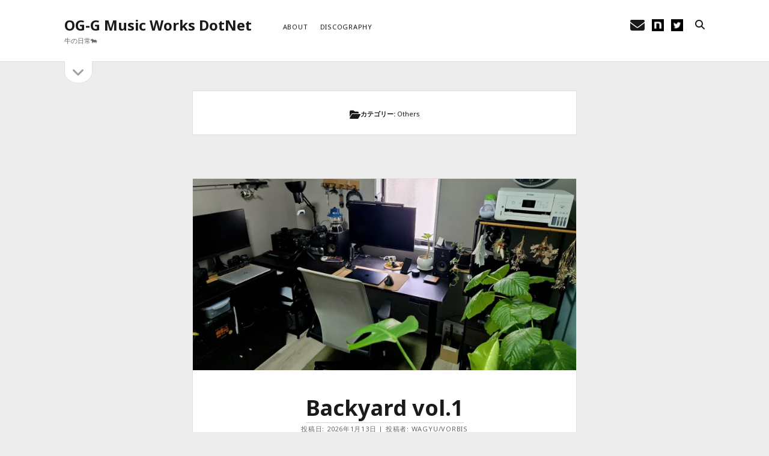

--- FILE ---
content_type: text/html; charset=UTF-8
request_url: https://ogg-music-works.net/category/others/
body_size: 69029
content:
<!DOCTYPE html><html dir="ltr" lang="ja" prefix="og: https://ogp.me/ns#"><head><link media="all" href="https://ogg-music-works.net/wp/wp-content/cache/autoptimize/css/autoptimize_a084b42c53b94b9a5c9de95dc14bbb32.css" rel="stylesheet"><title>Others | OG-G Music Works DotNet</title><meta name="robots" content="noindex, max-image-preview:large" /><link rel="canonical" href="https://ogg-music-works.net/category/others/" /><link rel="next" href="https://ogg-music-works.net/category/others/page/2/" /><meta name="generator" content="All in One SEO (AIOSEO) 4.9.3" /><meta charset="UTF-8" /><meta name="viewport" content="width=device-width, initial-scale=1" /><meta name="template" content="Founder 1.56" /><link rel='dns-prefetch' href='//stats.wp.com' /><link rel='dns-prefetch' href='//fonts.googleapis.com' /><link rel='preconnect' href='//i0.wp.com' /><link rel='preconnect' href='//c0.wp.com' /><link rel="alternate" type="application/rss+xml" title="OG-G Music Works DotNet &raquo; フィード" href="https://ogg-music-works.net/feed/" /><link rel="alternate" type="application/rss+xml" title="OG-G Music Works DotNet &raquo; コメントフィード" href="https://ogg-music-works.net/comments/feed/" /><link rel="alternate" type="application/rss+xml" title="OG-G Music Works DotNet &raquo; Others カテゴリーのフィード" href="https://ogg-music-works.net/category/others/feed/" /><link rel='stylesheet' id='ct-founder-google-fonts-css' href='//fonts.googleapis.com/css?family=Noto+Sans%3A400%2C700%2C400i&#038;display=swap&#038;subset=latin%2Clatin-ext&#038;ver=6.9' type='text/css' media='all' /> <script type="text/javascript" src="https://ogg-music-works.net/wp/wp-includes/js/jquery/jquery.min.js?ver=3.7.1" id="jquery-core-js"></script> <link rel="https://api.w.org/" href="https://ogg-music-works.net/wp-json/" /><link rel="alternate" title="JSON" type="application/json" href="https://ogg-music-works.net/wp-json/wp/v2/categories/1" /><link rel="EditURI" type="application/rsd+xml" title="RSD" href="https://ogg-music-works.net/wp/xmlrpc.php?rsd" /><meta name="generator" content="WordPress 6.9" /> <noscript><style>.lazyload[data-src]{display:none !important;}</style></noscript></head><body id="unit" class="archive category category-others category-1 wp-theme-founder wp-child-theme-unit"> <a class="skip-content" href="#main">コンテンツへスキップ &rarr;</a><div id="overflow-container" class="overflow-container"><div id="max-width" class="max-width"><header class="site-header" id="site-header" role="banner"><div id="title-container" class="title-container"><div id='site-title' class='site-title'><a href='https://ogg-music-works.net'>OG-G Music Works DotNet</a></div><p class="tagline">牛の日常🐄</p></div> <button id="toggle-navigation" class="toggle-navigation" name="toggle-navigation" aria-expanded="false"> <span class="screen-reader-text">メニューを開く</span> <i class="fas fa-bars" title="メインメニューアイコン" aria-hidden="true"></i> </button><div id="menu-primary-container" class="menu-primary-container"><div id="menu-primary" class="menu-container menu-primary" role="navigation"><nav class="menu"><ul id="menu-primary-items" class="menu-primary-items"><li id="menu-item-24" class="menu-item menu-item-type-post_type menu-item-object-page menu-item-24"><a href="https://ogg-music-works.net/about/">about</a></li><li id="menu-item-23" class="menu-item menu-item-type-post_type menu-item-object-page menu-item-23"><a href="https://ogg-music-works.net/discography/">discography</a></li></ul></nav></div><ul class='social-media-icons'><li> <a class="email" target="_blank"
 href="mailto:og&#103;&#46;m&#117;&#115;i&#99;.&#119;&#111;&#114;k&#115;&#64;&#103;&#109;&#97;i&#108;.co&#109;" aria-label="メール og&#103;&#46;m&#117;&#115;i&#99;.&#119;&#111;&#114;k&#115;&#64;&#103;&#109;&#97;i&#108;.co&#109;"> <i class="fas fa-envelope" title="メール"></i> <span class="screen-reader-text">メール</span> </a></li><li> <a class="social_icon_custom_1 custom-icon" target="_blank"
 href="https://note.com/wagyu_vorbis" aria-label="social_icon_custom_1"> <img class="icon lazyload" src="[data-uri]" style="width: 20px;" data-src="https://ogg-music-works.net/wp/wp-content/uploads/2025/12/795316b92fc766b0181f6fef074f03fa.png" decoding="async" data-eio-rwidth="1310" data-eio-rheight="1310" /><noscript><img class="icon" src="https://ogg-music-works.net/wp/wp-content/uploads/2025/12/795316b92fc766b0181f6fef074f03fa.png" style="width: 20px;" data-eio="l" /></noscript> <span class="screen-reader-text">social_icon_custom_1</span> </a></li><li> <a class="social_icon_custom_2 custom-icon" target="_blank"
 href="https://twitter.com/ogbeef" aria-label="social_icon_custom_2"> <img class="icon lazyload" src="[data-uri]" style="width: 20px;" data-src="https://ogg-music-works.net/wp/wp-content/uploads/2025/12/2b530e80c7d0de90885e285c5d798063.png" decoding="async" data-eio-rwidth="1310" data-eio-rheight="1310" /><noscript><img class="icon" src="https://ogg-music-works.net/wp/wp-content/uploads/2025/12/2b530e80c7d0de90885e285c5d798063.png" style="width: 20px;" data-eio="l" /></noscript> <span class="screen-reader-text">social_icon_custom_2</span> </a></li></ul><div class='search-form-container'> <button id="search-icon" class="search-icon" aria-label="search" aria-pressed="false"> <i class="fas fa-search"></i> </button><form role="search" method="get" class="search-form" action="https://ogg-music-works.net/"> <label class="screen-reader-text">検索</label> <input type="search" class="search-field" placeholder="検索…" value="" name="s"
 title="検索対象:" tabindex="-1"/></form></div></div></header><aside class="sidebar sidebar-primary" id="sidebar-primary" role="complementary"><h1 class="screen-reader-text">サイドバー</h1> <button id="toggle-sidebar" class="toggle-sidebar" name="toggle-sidebar" aria-expanded="false"> <span class="screen-reader-text">サイドバーを開く</span> <i class="fas fa-angle-down" title="サイドバーアイコン" aria-hidden="true"></i> </button><div id="sidebar-primary-content" class="sidebar-primary-content"><div id="sidebar-primary-widgets" class="sidebar-primary-widgets active-1"><section id="categories-2" class="widget widget_categories"><h2 class="widget-title">カテゴリー</h2><ul><li class="cat-item cat-item-5"><a href="https://ogg-music-works.net/category/music/">Music</a> (10)</li><li class="cat-item cat-item-9"><a href="https://ogg-music-works.net/category/my-new-gear/">My new gear&#8230;</a> (2)</li><li class="cat-item cat-item-11"><a href="https://ogg-music-works.net/category/note/">Note</a> (7)</li><li class="cat-item cat-item-1 current-cat"><a aria-current="page" href="https://ogg-music-works.net/category/others/">Others</a> (25)</li><li class="cat-item cat-item-8"><a href="https://ogg-music-works.net/category/photo/">Photo</a> (15)</li><li class="cat-item cat-item-7"><a href="https://ogg-music-works.net/category/works/">Works</a> (6)</li></ul></section></div></div></aside><section id="main" class="main" role="main"><div class='archive-header'> <i class="fas fa-folder-open"></i><h1> カテゴリー: <span>Others</span></h1></div><div id="loop-container" class="loop-container"><div class="post-662 post type-post status-publish format-standard has-post-thumbnail hentry category-others entry"><article><div class="featured-image"><a href="https://ogg-music-works.net/backyard-vol-1/">Backyard vol.1<img width="1920" height="1030" src="[data-uri]" class="attachment-full size-full wp-post-image lazyload" alt="" decoding="async" fetchpriority="high"   data-attachment-id="665" data-permalink="https://ogg-music-works.net/backyard-vol-1/20251211_0850191/" data-orig-file="https://i0.wp.com/ogg-music-works.net/wp/wp-content/uploads/2026/01/20251211_0850191.jpg?fit=1920%2C1030&amp;ssl=1" data-orig-size="1920,1030" data-comments-opened="0" data-image-meta="{&quot;aperture&quot;:&quot;0&quot;,&quot;credit&quot;:&quot;&quot;,&quot;camera&quot;:&quot;&quot;,&quot;caption&quot;:&quot;&quot;,&quot;created_timestamp&quot;:&quot;0&quot;,&quot;copyright&quot;:&quot;&quot;,&quot;focal_length&quot;:&quot;0&quot;,&quot;iso&quot;:&quot;0&quot;,&quot;shutter_speed&quot;:&quot;0&quot;,&quot;title&quot;:&quot;&quot;,&quot;orientation&quot;:&quot;0&quot;}" data-image-title="20251211_085019(1)" data-image-description="" data-image-caption="" data-medium-file="https://i0.wp.com/ogg-music-works.net/wp/wp-content/uploads/2026/01/20251211_0850191.jpg?fit=300%2C161&amp;ssl=1" data-large-file="https://i0.wp.com/ogg-music-works.net/wp/wp-content/uploads/2026/01/20251211_0850191.jpg?fit=1024%2C549&amp;ssl=1" data-src="https://i0.wp.com/ogg-music-works.net/wp/wp-content/uploads/2026/01/20251211_0850191.jpg?fit=1920%2C1030&ssl=1" data-srcset="https://i0.wp.com/ogg-music-works.net/wp/wp-content/uploads/2026/01/20251211_0850191.jpg?w=1920&amp;ssl=1 1920w, https://i0.wp.com/ogg-music-works.net/wp/wp-content/uploads/2026/01/20251211_0850191.jpg?resize=300%2C161&amp;ssl=1 300w, https://i0.wp.com/ogg-music-works.net/wp/wp-content/uploads/2026/01/20251211_0850191.jpg?resize=1024%2C549&amp;ssl=1 1024w, https://i0.wp.com/ogg-music-works.net/wp/wp-content/uploads/2026/01/20251211_0850191.jpg?resize=768%2C412&amp;ssl=1 768w, https://i0.wp.com/ogg-music-works.net/wp/wp-content/uploads/2026/01/20251211_0850191.jpg?resize=1536%2C824&amp;ssl=1 1536w" data-sizes="auto" data-eio-rwidth="1920" data-eio-rheight="1030" /><noscript><img width="1920" height="1030" src="https://i0.wp.com/ogg-music-works.net/wp/wp-content/uploads/2026/01/20251211_0850191.jpg?fit=1920%2C1030&amp;ssl=1" class="attachment-full size-full wp-post-image" alt="" decoding="async" fetchpriority="high" srcset="https://i0.wp.com/ogg-music-works.net/wp/wp-content/uploads/2026/01/20251211_0850191.jpg?w=1920&amp;ssl=1 1920w, https://i0.wp.com/ogg-music-works.net/wp/wp-content/uploads/2026/01/20251211_0850191.jpg?resize=300%2C161&amp;ssl=1 300w, https://i0.wp.com/ogg-music-works.net/wp/wp-content/uploads/2026/01/20251211_0850191.jpg?resize=1024%2C549&amp;ssl=1 1024w, https://i0.wp.com/ogg-music-works.net/wp/wp-content/uploads/2026/01/20251211_0850191.jpg?resize=768%2C412&amp;ssl=1 768w, https://i0.wp.com/ogg-music-works.net/wp/wp-content/uploads/2026/01/20251211_0850191.jpg?resize=1536%2C824&amp;ssl=1 1536w" sizes="(max-width: 1920px) 100vw, 1920px" data-attachment-id="665" data-permalink="https://ogg-music-works.net/backyard-vol-1/20251211_0850191/" data-orig-file="https://i0.wp.com/ogg-music-works.net/wp/wp-content/uploads/2026/01/20251211_0850191.jpg?fit=1920%2C1030&amp;ssl=1" data-orig-size="1920,1030" data-comments-opened="0" data-image-meta="{&quot;aperture&quot;:&quot;0&quot;,&quot;credit&quot;:&quot;&quot;,&quot;camera&quot;:&quot;&quot;,&quot;caption&quot;:&quot;&quot;,&quot;created_timestamp&quot;:&quot;0&quot;,&quot;copyright&quot;:&quot;&quot;,&quot;focal_length&quot;:&quot;0&quot;,&quot;iso&quot;:&quot;0&quot;,&quot;shutter_speed&quot;:&quot;0&quot;,&quot;title&quot;:&quot;&quot;,&quot;orientation&quot;:&quot;0&quot;}" data-image-title="20251211_085019(1)" data-image-description="" data-image-caption="" data-medium-file="https://i0.wp.com/ogg-music-works.net/wp/wp-content/uploads/2026/01/20251211_0850191.jpg?fit=300%2C161&amp;ssl=1" data-large-file="https://i0.wp.com/ogg-music-works.net/wp/wp-content/uploads/2026/01/20251211_0850191.jpg?fit=1024%2C549&amp;ssl=1" data-eio="l" /></noscript></a></div><div class='post-header'><h2 class='post-title'> <a href="https://ogg-music-works.net/backyard-vol-1/">Backyard vol.1</a></h2><div class="post-meta"><p> 投稿日: 2026年1月13日 | 投稿者: wagyu/vorbis</p></div></div><div class="post-content"><p>WordPressを死蔵しておくのももったいないし、何か裏話っぽいことをやりたいということで、月1くらいでnoteに書いたことを振り返るやつをやりたいと思う。 これも一体どれくらい続くか不明。とはいえ、こういうのは思いついたときに手を動かし&#8230;</p><div class="more-link-wrapper"><a class="more-link" href="https://ogg-music-works.net/backyard-vol-1/">続きを読む<span class="screen-reader-text">Backyard vol.1</span></a></div> <span class="post-comments"> <i class="fas fa-comment" title="コメントアイコン"></i> コメントは受け付けていません</span></div></article></div><div class="post-649 post type-post status-publish format-standard hentry category-others entry"><article><div class='post-header'><h2 class='post-title'> <a href="https://ogg-music-works.net/note/">note</a></h2><div class="post-meta"><p> 投稿日: 2025年12月16日 | 投稿者: wagyu/vorbis</p></div></div><div class="post-content"><p>wagyu/vorbis｜note 衝動的にnoteにアカウントを作りました。Wordpressとの使い分けは未来の私が考えてくれるでしょう。</p> <a class="more-link more-link--forced" href="https://ogg-music-works.net/note/">続きを読む</a> <span class="post-comments"> <i class="fas fa-comment" title="コメントアイコン"></i> コメントは受け付けていません</span></div></article></div><div class="post-603 post type-post status-publish format-standard has-post-thumbnail hentry category-others entry"><article><div class="featured-image"><a href="https://ogg-music-works.net/2025%e5%b9%b4-4%e6%9c%88%e5%89%8d%e5%8d%8a/">2025年 4月前半<img width="690" height="920" src="[data-uri]" class="attachment-full size-full wp-post-image lazyload" alt="" decoding="async"   data-attachment-id="605" data-permalink="https://ogg-music-works.net/2025%e5%b9%b4-4%e6%9c%88%e5%89%8d%e5%8d%8a/image-21/" data-orig-file="https://i0.wp.com/ogg-music-works.net/wp/wp-content/uploads/2025/04/image-4.jpg?fit=690%2C920&amp;ssl=1" data-orig-size="690,920" data-comments-opened="0" data-image-meta="{&quot;aperture&quot;:&quot;0&quot;,&quot;credit&quot;:&quot;&quot;,&quot;camera&quot;:&quot;&quot;,&quot;caption&quot;:&quot;&quot;,&quot;created_timestamp&quot;:&quot;0&quot;,&quot;copyright&quot;:&quot;&quot;,&quot;focal_length&quot;:&quot;0&quot;,&quot;iso&quot;:&quot;0&quot;,&quot;shutter_speed&quot;:&quot;0&quot;,&quot;title&quot;:&quot;&quot;,&quot;orientation&quot;:&quot;0&quot;}" data-image-title="image" data-image-description="" data-image-caption="" data-medium-file="https://i0.wp.com/ogg-music-works.net/wp/wp-content/uploads/2025/04/image-4.jpg?fit=225%2C300&amp;ssl=1" data-large-file="https://i0.wp.com/ogg-music-works.net/wp/wp-content/uploads/2025/04/image-4.jpg?fit=690%2C920&amp;ssl=1" data-src="https://i0.wp.com/ogg-music-works.net/wp/wp-content/uploads/2025/04/image-4.jpg?fit=690%2C920&ssl=1" data-srcset="https://i0.wp.com/ogg-music-works.net/wp/wp-content/uploads/2025/04/image-4.jpg?w=690&amp;ssl=1 690w, https://i0.wp.com/ogg-music-works.net/wp/wp-content/uploads/2025/04/image-4.jpg?resize=225%2C300&amp;ssl=1 225w" data-sizes="auto" data-eio-rwidth="690" data-eio-rheight="920" /><noscript><img width="690" height="920" src="https://i0.wp.com/ogg-music-works.net/wp/wp-content/uploads/2025/04/image-4.jpg?fit=690%2C920&amp;ssl=1" class="attachment-full size-full wp-post-image" alt="" decoding="async" srcset="https://i0.wp.com/ogg-music-works.net/wp/wp-content/uploads/2025/04/image-4.jpg?w=690&amp;ssl=1 690w, https://i0.wp.com/ogg-music-works.net/wp/wp-content/uploads/2025/04/image-4.jpg?resize=225%2C300&amp;ssl=1 225w" sizes="(max-width: 690px) 100vw, 690px" data-attachment-id="605" data-permalink="https://ogg-music-works.net/2025%e5%b9%b4-4%e6%9c%88%e5%89%8d%e5%8d%8a/image-21/" data-orig-file="https://i0.wp.com/ogg-music-works.net/wp/wp-content/uploads/2025/04/image-4.jpg?fit=690%2C920&amp;ssl=1" data-orig-size="690,920" data-comments-opened="0" data-image-meta="{&quot;aperture&quot;:&quot;0&quot;,&quot;credit&quot;:&quot;&quot;,&quot;camera&quot;:&quot;&quot;,&quot;caption&quot;:&quot;&quot;,&quot;created_timestamp&quot;:&quot;0&quot;,&quot;copyright&quot;:&quot;&quot;,&quot;focal_length&quot;:&quot;0&quot;,&quot;iso&quot;:&quot;0&quot;,&quot;shutter_speed&quot;:&quot;0&quot;,&quot;title&quot;:&quot;&quot;,&quot;orientation&quot;:&quot;0&quot;}" data-image-title="image" data-image-description="" data-image-caption="" data-medium-file="https://i0.wp.com/ogg-music-works.net/wp/wp-content/uploads/2025/04/image-4.jpg?fit=225%2C300&amp;ssl=1" data-large-file="https://i0.wp.com/ogg-music-works.net/wp/wp-content/uploads/2025/04/image-4.jpg?fit=690%2C920&amp;ssl=1" data-eio="l" /></noscript></a></div><div class='post-header'><h2 class='post-title'> <a href="https://ogg-music-works.net/2025%e5%b9%b4-4%e6%9c%88%e5%89%8d%e5%8d%8a/">2025年 4月前半</a></h2><div class="post-meta"><p> 投稿日: 2025年4月21日 | 投稿者: wagyu/vorbis</p></div></div><div class="post-content"><p>新年度になり、なんとなく街や電車がそわそわしている時期というのはいいですね、自分も何か物事を始めたくなります。このテンションで1年過ごせたらエネルギッシュな人間になれそうな気がするので、春さんにはもうちょっと頑張っていただいて、7月くらいま&#8230;</p><div class="more-link-wrapper"><a class="more-link" href="https://ogg-music-works.net/2025%e5%b9%b4-4%e6%9c%88%e5%89%8d%e5%8d%8a/">続きを読む<span class="screen-reader-text">2025年 4月前半</span></a></div> <span class="post-comments"> <i class="fas fa-comment" title="コメントアイコン"></i> コメントは受け付けていません</span></div></article></div><div class="post-582 post type-post status-publish format-standard has-post-thumbnail hentry category-others entry"><article><div class="featured-image"><a href="https://ogg-music-works.net/2025%e5%b9%b4-2%e6%9c%88%e5%be%8c%e5%8d%8a/">2025年 2月後半<img width="920" height="920" src="[data-uri]" class="attachment-full size-full wp-post-image lazyload" alt="" decoding="async"   data-attachment-id="583" data-permalink="https://ogg-music-works.net/2025%e5%b9%b4-2%e6%9c%88%e5%be%8c%e5%8d%8a/image-14/" data-orig-file="https://i0.wp.com/ogg-music-works.net/wp/wp-content/uploads/2025/03/image.jpg?fit=920%2C920&amp;ssl=1" data-orig-size="920,920" data-comments-opened="0" data-image-meta="{&quot;aperture&quot;:&quot;0&quot;,&quot;credit&quot;:&quot;&quot;,&quot;camera&quot;:&quot;&quot;,&quot;caption&quot;:&quot;&quot;,&quot;created_timestamp&quot;:&quot;0&quot;,&quot;copyright&quot;:&quot;&quot;,&quot;focal_length&quot;:&quot;0&quot;,&quot;iso&quot;:&quot;0&quot;,&quot;shutter_speed&quot;:&quot;0&quot;,&quot;title&quot;:&quot;&quot;,&quot;orientation&quot;:&quot;0&quot;}" data-image-title="image" data-image-description="" data-image-caption="" data-medium-file="https://i0.wp.com/ogg-music-works.net/wp/wp-content/uploads/2025/03/image.jpg?fit=300%2C300&amp;ssl=1" data-large-file="https://i0.wp.com/ogg-music-works.net/wp/wp-content/uploads/2025/03/image.jpg?fit=920%2C920&amp;ssl=1" data-src="https://i0.wp.com/ogg-music-works.net/wp/wp-content/uploads/2025/03/image.jpg?fit=920%2C920&ssl=1" data-srcset="https://i0.wp.com/ogg-music-works.net/wp/wp-content/uploads/2025/03/image.jpg?w=920&amp;ssl=1 920w, https://i0.wp.com/ogg-music-works.net/wp/wp-content/uploads/2025/03/image.jpg?resize=300%2C300&amp;ssl=1 300w, https://i0.wp.com/ogg-music-works.net/wp/wp-content/uploads/2025/03/image.jpg?resize=150%2C150&amp;ssl=1 150w, https://i0.wp.com/ogg-music-works.net/wp/wp-content/uploads/2025/03/image.jpg?resize=768%2C768&amp;ssl=1 768w" data-sizes="auto" data-eio-rwidth="920" data-eio-rheight="920" /><noscript><img width="920" height="920" src="https://i0.wp.com/ogg-music-works.net/wp/wp-content/uploads/2025/03/image.jpg?fit=920%2C920&amp;ssl=1" class="attachment-full size-full wp-post-image" alt="" decoding="async" srcset="https://i0.wp.com/ogg-music-works.net/wp/wp-content/uploads/2025/03/image.jpg?w=920&amp;ssl=1 920w, https://i0.wp.com/ogg-music-works.net/wp/wp-content/uploads/2025/03/image.jpg?resize=300%2C300&amp;ssl=1 300w, https://i0.wp.com/ogg-music-works.net/wp/wp-content/uploads/2025/03/image.jpg?resize=150%2C150&amp;ssl=1 150w, https://i0.wp.com/ogg-music-works.net/wp/wp-content/uploads/2025/03/image.jpg?resize=768%2C768&amp;ssl=1 768w" sizes="(max-width: 920px) 100vw, 920px" data-attachment-id="583" data-permalink="https://ogg-music-works.net/2025%e5%b9%b4-2%e6%9c%88%e5%be%8c%e5%8d%8a/image-14/" data-orig-file="https://i0.wp.com/ogg-music-works.net/wp/wp-content/uploads/2025/03/image.jpg?fit=920%2C920&amp;ssl=1" data-orig-size="920,920" data-comments-opened="0" data-image-meta="{&quot;aperture&quot;:&quot;0&quot;,&quot;credit&quot;:&quot;&quot;,&quot;camera&quot;:&quot;&quot;,&quot;caption&quot;:&quot;&quot;,&quot;created_timestamp&quot;:&quot;0&quot;,&quot;copyright&quot;:&quot;&quot;,&quot;focal_length&quot;:&quot;0&quot;,&quot;iso&quot;:&quot;0&quot;,&quot;shutter_speed&quot;:&quot;0&quot;,&quot;title&quot;:&quot;&quot;,&quot;orientation&quot;:&quot;0&quot;}" data-image-title="image" data-image-description="" data-image-caption="" data-medium-file="https://i0.wp.com/ogg-music-works.net/wp/wp-content/uploads/2025/03/image.jpg?fit=300%2C300&amp;ssl=1" data-large-file="https://i0.wp.com/ogg-music-works.net/wp/wp-content/uploads/2025/03/image.jpg?fit=920%2C920&amp;ssl=1" data-eio="l" /></noscript></a></div><div class='post-header'><h2 class='post-title'> <a href="https://ogg-music-works.net/2025%e5%b9%b4-2%e6%9c%88%e5%be%8c%e5%8d%8a/">2025年 2月後半</a></h2><div class="post-meta"><p> 投稿日: 2025年3月3日 | 投稿者: wagyu/vorbis</p></div></div><div class="post-content"><p>日記という体裁で書いていますが、実際のところは気になった記事とか思ったことをメモに取っておいて、そのあとで埋めるという書き方をしています。なんで、「これなんでメモしたんだっけ?」みたいなことが起きることがあります。 雅叙園ホテル 雅叙園、改&#8230;</p><div class="more-link-wrapper"><a class="more-link" href="https://ogg-music-works.net/2025%e5%b9%b4-2%e6%9c%88%e5%be%8c%e5%8d%8a/">続きを読む<span class="screen-reader-text">2025年 2月後半</span></a></div> <span class="post-comments"> <i class="fas fa-comment" title="コメントアイコン"></i> コメントは受け付けていません</span></div></article></div><div class="post-551 post type-post status-publish format-standard has-post-thumbnail hentry category-others entry"><article><div class="featured-image"><a href="https://ogg-music-works.net/%e3%81%82%e3%81%91%e3%81%be%e3%81%97%e3%81%a6%e3%81%8a%e3%82%81%e3%81%a7%e3%81%a8%e3%81%86%e3%81%94%e3%81%96%e3%81%84%e3%81%be%e3%81%992025/">あけましておめでとうございます。2025<img width="1253" height="940" src="[data-uri]" class="attachment-full size-full wp-post-image lazyload" alt="" decoding="async"   data-attachment-id="552" data-permalink="https://ogg-music-works.net/%e3%81%82%e3%81%91%e3%81%be%e3%81%97%e3%81%a6%e3%81%8a%e3%82%81%e3%81%a7%e3%81%a8%e3%81%86%e3%81%94%e3%81%96%e3%81%84%e3%81%be%e3%81%992025/image-6/" data-orig-file="https://i0.wp.com/ogg-music-works.net/wp/wp-content/uploads/2025/01/image.jpg?fit=1253%2C940&amp;ssl=1" data-orig-size="1253,940" data-comments-opened="0" data-image-meta="{&quot;aperture&quot;:&quot;0&quot;,&quot;credit&quot;:&quot;&quot;,&quot;camera&quot;:&quot;&quot;,&quot;caption&quot;:&quot;&quot;,&quot;created_timestamp&quot;:&quot;0&quot;,&quot;copyright&quot;:&quot;&quot;,&quot;focal_length&quot;:&quot;0&quot;,&quot;iso&quot;:&quot;0&quot;,&quot;shutter_speed&quot;:&quot;0&quot;,&quot;title&quot;:&quot;&quot;,&quot;orientation&quot;:&quot;0&quot;}" data-image-title="image" data-image-description="" data-image-caption="" data-medium-file="https://i0.wp.com/ogg-music-works.net/wp/wp-content/uploads/2025/01/image.jpg?fit=300%2C225&amp;ssl=1" data-large-file="https://i0.wp.com/ogg-music-works.net/wp/wp-content/uploads/2025/01/image.jpg?fit=1024%2C768&amp;ssl=1" data-src="https://i0.wp.com/ogg-music-works.net/wp/wp-content/uploads/2025/01/image.jpg?fit=1253%2C940&ssl=1" data-srcset="https://i0.wp.com/ogg-music-works.net/wp/wp-content/uploads/2025/01/image.jpg?w=1253&amp;ssl=1 1253w, https://i0.wp.com/ogg-music-works.net/wp/wp-content/uploads/2025/01/image.jpg?resize=300%2C225&amp;ssl=1 300w, https://i0.wp.com/ogg-music-works.net/wp/wp-content/uploads/2025/01/image.jpg?resize=1024%2C768&amp;ssl=1 1024w, https://i0.wp.com/ogg-music-works.net/wp/wp-content/uploads/2025/01/image.jpg?resize=768%2C576&amp;ssl=1 768w" data-sizes="auto" data-eio-rwidth="1253" data-eio-rheight="940" /><noscript><img width="1253" height="940" src="https://i0.wp.com/ogg-music-works.net/wp/wp-content/uploads/2025/01/image.jpg?fit=1253%2C940&amp;ssl=1" class="attachment-full size-full wp-post-image" alt="" decoding="async" srcset="https://i0.wp.com/ogg-music-works.net/wp/wp-content/uploads/2025/01/image.jpg?w=1253&amp;ssl=1 1253w, https://i0.wp.com/ogg-music-works.net/wp/wp-content/uploads/2025/01/image.jpg?resize=300%2C225&amp;ssl=1 300w, https://i0.wp.com/ogg-music-works.net/wp/wp-content/uploads/2025/01/image.jpg?resize=1024%2C768&amp;ssl=1 1024w, https://i0.wp.com/ogg-music-works.net/wp/wp-content/uploads/2025/01/image.jpg?resize=768%2C576&amp;ssl=1 768w" sizes="(max-width: 1253px) 100vw, 1253px" data-attachment-id="552" data-permalink="https://ogg-music-works.net/%e3%81%82%e3%81%91%e3%81%be%e3%81%97%e3%81%a6%e3%81%8a%e3%82%81%e3%81%a7%e3%81%a8%e3%81%86%e3%81%94%e3%81%96%e3%81%84%e3%81%be%e3%81%992025/image-6/" data-orig-file="https://i0.wp.com/ogg-music-works.net/wp/wp-content/uploads/2025/01/image.jpg?fit=1253%2C940&amp;ssl=1" data-orig-size="1253,940" data-comments-opened="0" data-image-meta="{&quot;aperture&quot;:&quot;0&quot;,&quot;credit&quot;:&quot;&quot;,&quot;camera&quot;:&quot;&quot;,&quot;caption&quot;:&quot;&quot;,&quot;created_timestamp&quot;:&quot;0&quot;,&quot;copyright&quot;:&quot;&quot;,&quot;focal_length&quot;:&quot;0&quot;,&quot;iso&quot;:&quot;0&quot;,&quot;shutter_speed&quot;:&quot;0&quot;,&quot;title&quot;:&quot;&quot;,&quot;orientation&quot;:&quot;0&quot;}" data-image-title="image" data-image-description="" data-image-caption="" data-medium-file="https://i0.wp.com/ogg-music-works.net/wp/wp-content/uploads/2025/01/image.jpg?fit=300%2C225&amp;ssl=1" data-large-file="https://i0.wp.com/ogg-music-works.net/wp/wp-content/uploads/2025/01/image.jpg?fit=1024%2C768&amp;ssl=1" data-eio="l" /></noscript></a></div><div class='post-header'><h2 class='post-title'> <a href="https://ogg-music-works.net/%e3%81%82%e3%81%91%e3%81%be%e3%81%97%e3%81%a6%e3%81%8a%e3%82%81%e3%81%a7%e3%81%a8%e3%81%86%e3%81%94%e3%81%96%e3%81%84%e3%81%be%e3%81%992025/">あけましておめでとうございます。2025</a></h2><div class="post-meta"><p> 投稿日: 2025年1月16日 | 投稿者: wagyu/vorbis</p></div></div><div class="post-content"><p>今年もよろしくお願いいたします。 2024年はついにあけましておめでとうの更新もなかったので、皆様もうだめかと思われたかと思いますが、2025年も志高くやっていきたいと思います。 旅行に行きまくり侍 2023年-2024年前半は子供も生まれ&#8230;</p><div class="more-link-wrapper"><a class="more-link" href="https://ogg-music-works.net/%e3%81%82%e3%81%91%e3%81%be%e3%81%97%e3%81%a6%e3%81%8a%e3%82%81%e3%81%a7%e3%81%a8%e3%81%86%e3%81%94%e3%81%96%e3%81%84%e3%81%be%e3%81%992025/">続きを読む<span class="screen-reader-text">あけましておめでとうございます。2025</span></a></div> <span class="post-comments"> <i class="fas fa-comment" title="コメントアイコン"></i> コメントは受け付けていません</span></div></article></div><div class="post-414 post type-post status-publish format-standard has-post-thumbnail hentry category-others entry"><article><div class="featured-image"><a href="https://ogg-music-works.net/%e6%97%a5%e6%9c%ac%e3%81%ae%e7%89%9b/">日本の牛<img width="1024" height="684" src="[data-uri]" class="attachment-full size-full wp-post-image lazyload" alt="" decoding="async"   data-attachment-id="415" data-permalink="https://ogg-music-works.net/%e6%97%a5%e6%9c%ac%e3%81%ae%e7%89%9b/img_20220626_200812_358/" data-orig-file="https://i0.wp.com/ogg-music-works.net/wp/wp-content/uploads/2022/11/IMG_20220626_200812_358.jpg?fit=1024%2C684&amp;ssl=1" data-orig-size="1024,684" data-comments-opened="0" data-image-meta="{&quot;aperture&quot;:&quot;0&quot;,&quot;credit&quot;:&quot;&quot;,&quot;camera&quot;:&quot;&quot;,&quot;caption&quot;:&quot;&quot;,&quot;created_timestamp&quot;:&quot;0&quot;,&quot;copyright&quot;:&quot;&quot;,&quot;focal_length&quot;:&quot;0&quot;,&quot;iso&quot;:&quot;0&quot;,&quot;shutter_speed&quot;:&quot;0&quot;,&quot;title&quot;:&quot;&quot;,&quot;orientation&quot;:&quot;0&quot;}" data-image-title="IMG_20220626_200812_358" data-image-description="" data-image-caption="" data-medium-file="https://i0.wp.com/ogg-music-works.net/wp/wp-content/uploads/2022/11/IMG_20220626_200812_358.jpg?fit=300%2C200&amp;ssl=1" data-large-file="https://i0.wp.com/ogg-music-works.net/wp/wp-content/uploads/2022/11/IMG_20220626_200812_358.jpg?fit=1024%2C684&amp;ssl=1" data-src="https://i0.wp.com/ogg-music-works.net/wp/wp-content/uploads/2022/11/IMG_20220626_200812_358.jpg?fit=1024%2C684&ssl=1" data-srcset="https://i0.wp.com/ogg-music-works.net/wp/wp-content/uploads/2022/11/IMG_20220626_200812_358.jpg?w=1024&amp;ssl=1 1024w, https://i0.wp.com/ogg-music-works.net/wp/wp-content/uploads/2022/11/IMG_20220626_200812_358.jpg?resize=300%2C200&amp;ssl=1 300w, https://i0.wp.com/ogg-music-works.net/wp/wp-content/uploads/2022/11/IMG_20220626_200812_358.jpg?resize=768%2C513&amp;ssl=1 768w" data-sizes="auto" data-eio-rwidth="1024" data-eio-rheight="684" /><noscript><img width="1024" height="684" src="https://i0.wp.com/ogg-music-works.net/wp/wp-content/uploads/2022/11/IMG_20220626_200812_358.jpg?fit=1024%2C684&amp;ssl=1" class="attachment-full size-full wp-post-image" alt="" decoding="async" srcset="https://i0.wp.com/ogg-music-works.net/wp/wp-content/uploads/2022/11/IMG_20220626_200812_358.jpg?w=1024&amp;ssl=1 1024w, https://i0.wp.com/ogg-music-works.net/wp/wp-content/uploads/2022/11/IMG_20220626_200812_358.jpg?resize=300%2C200&amp;ssl=1 300w, https://i0.wp.com/ogg-music-works.net/wp/wp-content/uploads/2022/11/IMG_20220626_200812_358.jpg?resize=768%2C513&amp;ssl=1 768w" sizes="(max-width: 1024px) 100vw, 1024px" data-attachment-id="415" data-permalink="https://ogg-music-works.net/%e6%97%a5%e6%9c%ac%e3%81%ae%e7%89%9b/img_20220626_200812_358/" data-orig-file="https://i0.wp.com/ogg-music-works.net/wp/wp-content/uploads/2022/11/IMG_20220626_200812_358.jpg?fit=1024%2C684&amp;ssl=1" data-orig-size="1024,684" data-comments-opened="0" data-image-meta="{&quot;aperture&quot;:&quot;0&quot;,&quot;credit&quot;:&quot;&quot;,&quot;camera&quot;:&quot;&quot;,&quot;caption&quot;:&quot;&quot;,&quot;created_timestamp&quot;:&quot;0&quot;,&quot;copyright&quot;:&quot;&quot;,&quot;focal_length&quot;:&quot;0&quot;,&quot;iso&quot;:&quot;0&quot;,&quot;shutter_speed&quot;:&quot;0&quot;,&quot;title&quot;:&quot;&quot;,&quot;orientation&quot;:&quot;0&quot;}" data-image-title="IMG_20220626_200812_358" data-image-description="" data-image-caption="" data-medium-file="https://i0.wp.com/ogg-music-works.net/wp/wp-content/uploads/2022/11/IMG_20220626_200812_358.jpg?fit=300%2C200&amp;ssl=1" data-large-file="https://i0.wp.com/ogg-music-works.net/wp/wp-content/uploads/2022/11/IMG_20220626_200812_358.jpg?fit=1024%2C684&amp;ssl=1" data-eio="l" /></noscript></a></div><div class='post-header'><h2 class='post-title'> <a href="https://ogg-music-works.net/%e6%97%a5%e6%9c%ac%e3%81%ae%e7%89%9b/">日本の牛</a></h2><div class="post-meta"><p> 投稿日: 2022年11月16日 | 投稿者: wagyu/vorbis</p></div></div><div class="post-content"><p>日本に戻ってきました お久しぶりです。早いもので今年ももう11月、もう年の瀬の空気という感じですね。2019年から仕事の都合でアメリカ・カリフォルニアに赴任して、ついに今年の7月に日本に戻ってきました。 まるっと3年間アメリカ暮らしを堪能し&#8230;</p><div class="more-link-wrapper"><a class="more-link" href="https://ogg-music-works.net/%e6%97%a5%e6%9c%ac%e3%81%ae%e7%89%9b/">続きを読む<span class="screen-reader-text">日本の牛</span></a></div> <span class="post-comments"> <i class="fas fa-comment" title="コメントアイコン"></i> コメントは受け付けていません</span></div></article></div><div class="post-395 post type-post status-publish format-standard has-post-thumbnail hentry category-others entry"><article><div class="featured-image"><a href="https://ogg-music-works.net/%e3%81%82%e3%81%91%e3%81%be%e3%81%97%e3%81%a6%e3%81%8a%e3%82%81%e3%81%a7%e3%81%a8%e3%81%86%e3%81%94%e3%81%96%e3%81%84%e3%81%be%e3%81%992022/">あけましておめでとうございます。2022<img width="1263" height="947" src="[data-uri]" class="attachment-full size-full wp-post-image lazyload" alt="" decoding="async"   data-attachment-id="399" data-permalink="https://ogg-music-works.net/%e3%81%82%e3%81%91%e3%81%be%e3%81%97%e3%81%a6%e3%81%8a%e3%82%81%e3%81%a7%e3%81%a8%e3%81%86%e3%81%94%e3%81%96%e3%81%84%e3%81%be%e3%81%992022/20210828_160008/" data-orig-file="https://i0.wp.com/ogg-music-works.net/wp/wp-content/uploads/2022/01/20210828_160008.jpg?fit=1263%2C947&amp;ssl=1" data-orig-size="1263,947" data-comments-opened="0" data-image-meta="{&quot;aperture&quot;:&quot;0&quot;,&quot;credit&quot;:&quot;&quot;,&quot;camera&quot;:&quot;&quot;,&quot;caption&quot;:&quot;&quot;,&quot;created_timestamp&quot;:&quot;0&quot;,&quot;copyright&quot;:&quot;&quot;,&quot;focal_length&quot;:&quot;0&quot;,&quot;iso&quot;:&quot;0&quot;,&quot;shutter_speed&quot;:&quot;0&quot;,&quot;title&quot;:&quot;&quot;,&quot;orientation&quot;:&quot;0&quot;}" data-image-title="20210828_160008" data-image-description="" data-image-caption="" data-medium-file="https://i0.wp.com/ogg-music-works.net/wp/wp-content/uploads/2022/01/20210828_160008.jpg?fit=300%2C225&amp;ssl=1" data-large-file="https://i0.wp.com/ogg-music-works.net/wp/wp-content/uploads/2022/01/20210828_160008.jpg?fit=1024%2C768&amp;ssl=1" data-src="https://i0.wp.com/ogg-music-works.net/wp/wp-content/uploads/2022/01/20210828_160008.jpg?fit=1263%2C947&ssl=1" data-srcset="https://i0.wp.com/ogg-music-works.net/wp/wp-content/uploads/2022/01/20210828_160008.jpg?w=1263&amp;ssl=1 1263w, https://i0.wp.com/ogg-music-works.net/wp/wp-content/uploads/2022/01/20210828_160008.jpg?resize=300%2C225&amp;ssl=1 300w, https://i0.wp.com/ogg-music-works.net/wp/wp-content/uploads/2022/01/20210828_160008.jpg?resize=1024%2C768&amp;ssl=1 1024w, https://i0.wp.com/ogg-music-works.net/wp/wp-content/uploads/2022/01/20210828_160008.jpg?resize=768%2C576&amp;ssl=1 768w, https://i0.wp.com/ogg-music-works.net/wp/wp-content/uploads/2022/01/20210828_160008.jpg?w=1200&amp;ssl=1 1200w" data-sizes="auto" data-eio-rwidth="1263" data-eio-rheight="947" /><noscript><img width="1263" height="947" src="https://i0.wp.com/ogg-music-works.net/wp/wp-content/uploads/2022/01/20210828_160008.jpg?fit=1263%2C947&amp;ssl=1" class="attachment-full size-full wp-post-image" alt="" decoding="async" srcset="https://i0.wp.com/ogg-music-works.net/wp/wp-content/uploads/2022/01/20210828_160008.jpg?w=1263&amp;ssl=1 1263w, https://i0.wp.com/ogg-music-works.net/wp/wp-content/uploads/2022/01/20210828_160008.jpg?resize=300%2C225&amp;ssl=1 300w, https://i0.wp.com/ogg-music-works.net/wp/wp-content/uploads/2022/01/20210828_160008.jpg?resize=1024%2C768&amp;ssl=1 1024w, https://i0.wp.com/ogg-music-works.net/wp/wp-content/uploads/2022/01/20210828_160008.jpg?resize=768%2C576&amp;ssl=1 768w, https://i0.wp.com/ogg-music-works.net/wp/wp-content/uploads/2022/01/20210828_160008.jpg?w=1200&amp;ssl=1 1200w" sizes="(max-width: 1263px) 100vw, 1263px" data-attachment-id="399" data-permalink="https://ogg-music-works.net/%e3%81%82%e3%81%91%e3%81%be%e3%81%97%e3%81%a6%e3%81%8a%e3%82%81%e3%81%a7%e3%81%a8%e3%81%86%e3%81%94%e3%81%96%e3%81%84%e3%81%be%e3%81%992022/20210828_160008/" data-orig-file="https://i0.wp.com/ogg-music-works.net/wp/wp-content/uploads/2022/01/20210828_160008.jpg?fit=1263%2C947&amp;ssl=1" data-orig-size="1263,947" data-comments-opened="0" data-image-meta="{&quot;aperture&quot;:&quot;0&quot;,&quot;credit&quot;:&quot;&quot;,&quot;camera&quot;:&quot;&quot;,&quot;caption&quot;:&quot;&quot;,&quot;created_timestamp&quot;:&quot;0&quot;,&quot;copyright&quot;:&quot;&quot;,&quot;focal_length&quot;:&quot;0&quot;,&quot;iso&quot;:&quot;0&quot;,&quot;shutter_speed&quot;:&quot;0&quot;,&quot;title&quot;:&quot;&quot;,&quot;orientation&quot;:&quot;0&quot;}" data-image-title="20210828_160008" data-image-description="" data-image-caption="" data-medium-file="https://i0.wp.com/ogg-music-works.net/wp/wp-content/uploads/2022/01/20210828_160008.jpg?fit=300%2C225&amp;ssl=1" data-large-file="https://i0.wp.com/ogg-music-works.net/wp/wp-content/uploads/2022/01/20210828_160008.jpg?fit=1024%2C768&amp;ssl=1" data-eio="l" /></noscript></a></div><div class='post-header'><h2 class='post-title'> <a href="https://ogg-music-works.net/%e3%81%82%e3%81%91%e3%81%be%e3%81%97%e3%81%a6%e3%81%8a%e3%82%81%e3%81%a7%e3%81%a8%e3%81%86%e3%81%94%e3%81%96%e3%81%84%e3%81%be%e3%81%992022/">あけましておめでとうございます。2022</a></h2><div class="post-meta"><p> 投稿日: 2022年1月5日 | 投稿者: wagyu/vorbis</p></div></div><div class="post-content"><p>もはや恒例といっても過言ではない正月明けの投稿です。 毎年正月休みになると「何かやらなきゃ。。。」という焦燥感に駆られて身の回りの整理をしたり、Webサービスの断捨離を行ったりしてます。結果、このページをどうするかということに毎年頭を悩ませ&#8230;</p><div class="more-link-wrapper"><a class="more-link" href="https://ogg-music-works.net/%e3%81%82%e3%81%91%e3%81%be%e3%81%97%e3%81%a6%e3%81%8a%e3%82%81%e3%81%a7%e3%81%a8%e3%81%86%e3%81%94%e3%81%96%e3%81%84%e3%81%be%e3%81%992022/">続きを読む<span class="screen-reader-text">あけましておめでとうございます。2022</span></a></div> <span class="post-comments"> <i class="fas fa-comment" title="コメントアイコン"></i> コメントは受け付けていません</span></div></article></div><div class="post-389 post type-post status-publish format-standard has-post-thumbnail hentry category-others entry"><article><div class="featured-image"><a href="https://ogg-music-works.net/%e3%82%ab%e3%83%aa%e3%83%95%e3%82%a9%e3%83%ab%e3%83%8b%e3%82%a2%e3%81%ae%e7%89%9b/">カリフォルニアの牛<img width="1024" height="768" src="[data-uri]" class="attachment-full size-full wp-post-image lazyload" alt="" decoding="async"   data-attachment-id="390" data-permalink="https://ogg-music-works.net/%e3%82%ab%e3%83%aa%e3%83%95%e3%82%a9%e3%83%ab%e3%83%8b%e3%82%a2%e3%81%ae%e7%89%9b/dsc01610/" data-orig-file="https://i0.wp.com/ogg-music-works.net/wp/wp-content/uploads/2020/03/DSC01610.jpg?fit=1024%2C768&amp;ssl=1" data-orig-size="1024,768" data-comments-opened="0" data-image-meta="{&quot;aperture&quot;:&quot;3.5&quot;,&quot;credit&quot;:&quot;&quot;,&quot;camera&quot;:&quot;DSC-WX500&quot;,&quot;caption&quot;:&quot;&quot;,&quot;created_timestamp&quot;:&quot;1572337003&quot;,&quot;copyright&quot;:&quot;&quot;,&quot;focal_length&quot;:&quot;4.13&quot;,&quot;iso&quot;:&quot;80&quot;,&quot;shutter_speed&quot;:&quot;0.0005&quot;,&quot;title&quot;:&quot;&quot;,&quot;orientation&quot;:&quot;0&quot;}" data-image-title="DSC01610" data-image-description="" data-image-caption="" data-medium-file="https://i0.wp.com/ogg-music-works.net/wp/wp-content/uploads/2020/03/DSC01610.jpg?fit=300%2C225&amp;ssl=1" data-large-file="https://i0.wp.com/ogg-music-works.net/wp/wp-content/uploads/2020/03/DSC01610.jpg?fit=1024%2C768&amp;ssl=1" data-src="https://i0.wp.com/ogg-music-works.net/wp/wp-content/uploads/2020/03/DSC01610.jpg?fit=1024%2C768&ssl=1" data-srcset="https://i0.wp.com/ogg-music-works.net/wp/wp-content/uploads/2020/03/DSC01610.jpg?w=1024&amp;ssl=1 1024w, https://i0.wp.com/ogg-music-works.net/wp/wp-content/uploads/2020/03/DSC01610.jpg?resize=300%2C225&amp;ssl=1 300w, https://i0.wp.com/ogg-music-works.net/wp/wp-content/uploads/2020/03/DSC01610.jpg?resize=768%2C576&amp;ssl=1 768w" data-sizes="auto" data-eio-rwidth="1024" data-eio-rheight="768" /><noscript><img width="1024" height="768" src="https://i0.wp.com/ogg-music-works.net/wp/wp-content/uploads/2020/03/DSC01610.jpg?fit=1024%2C768&amp;ssl=1" class="attachment-full size-full wp-post-image" alt="" decoding="async" srcset="https://i0.wp.com/ogg-music-works.net/wp/wp-content/uploads/2020/03/DSC01610.jpg?w=1024&amp;ssl=1 1024w, https://i0.wp.com/ogg-music-works.net/wp/wp-content/uploads/2020/03/DSC01610.jpg?resize=300%2C225&amp;ssl=1 300w, https://i0.wp.com/ogg-music-works.net/wp/wp-content/uploads/2020/03/DSC01610.jpg?resize=768%2C576&amp;ssl=1 768w" sizes="(max-width: 1024px) 100vw, 1024px" data-attachment-id="390" data-permalink="https://ogg-music-works.net/%e3%82%ab%e3%83%aa%e3%83%95%e3%82%a9%e3%83%ab%e3%83%8b%e3%82%a2%e3%81%ae%e7%89%9b/dsc01610/" data-orig-file="https://i0.wp.com/ogg-music-works.net/wp/wp-content/uploads/2020/03/DSC01610.jpg?fit=1024%2C768&amp;ssl=1" data-orig-size="1024,768" data-comments-opened="0" data-image-meta="{&quot;aperture&quot;:&quot;3.5&quot;,&quot;credit&quot;:&quot;&quot;,&quot;camera&quot;:&quot;DSC-WX500&quot;,&quot;caption&quot;:&quot;&quot;,&quot;created_timestamp&quot;:&quot;1572337003&quot;,&quot;copyright&quot;:&quot;&quot;,&quot;focal_length&quot;:&quot;4.13&quot;,&quot;iso&quot;:&quot;80&quot;,&quot;shutter_speed&quot;:&quot;0.0005&quot;,&quot;title&quot;:&quot;&quot;,&quot;orientation&quot;:&quot;0&quot;}" data-image-title="DSC01610" data-image-description="" data-image-caption="" data-medium-file="https://i0.wp.com/ogg-music-works.net/wp/wp-content/uploads/2020/03/DSC01610.jpg?fit=300%2C225&amp;ssl=1" data-large-file="https://i0.wp.com/ogg-music-works.net/wp/wp-content/uploads/2020/03/DSC01610.jpg?fit=1024%2C768&amp;ssl=1" data-eio="l" /></noscript></a></div><div class='post-header'><h2 class='post-title'> <a href="https://ogg-music-works.net/%e3%82%ab%e3%83%aa%e3%83%95%e3%82%a9%e3%83%ab%e3%83%8b%e3%82%a2%e3%81%ae%e7%89%9b/">カリフォルニアの牛</a></h2><div class="post-meta"><p> 投稿日: 2020年3月5日 | 投稿者: wagyu/vorbis</p></div></div><div class="post-content"><p>お久しぶりです。気が付けば1年以上たってしまいましたが、元気にやっております。音楽からはしばらく離れてしまいましたが、気持ちの上では元気いっぱいコンポーザーです。でも曲は作っていません。だめだこりゃ 現状報告 私事ですが、ここ一年で私生活に&#8230;</p><div class="more-link-wrapper"><a class="more-link" href="https://ogg-music-works.net/%e3%82%ab%e3%83%aa%e3%83%95%e3%82%a9%e3%83%ab%e3%83%8b%e3%82%a2%e3%81%ae%e7%89%9b/">続きを読む<span class="screen-reader-text">カリフォルニアの牛</span></a></div> <span class="post-comments"> <i class="fas fa-comment" title="コメントアイコン"></i> コメントは受け付けていません</span></div></article></div><div class="post-370 post type-post status-publish format-standard hentry category-others entry"><article><div class='post-header'><h2 class='post-title'> <a href="https://ogg-music-works.net/%e3%81%82%e3%81%91%e3%81%be%e3%81%97%e3%81%a6%e3%81%8a%e3%82%81%e3%81%a7%e3%81%a8%e3%81%86%e3%81%94%e3%81%96%e3%81%84%e3%81%be%e3%81%99%e3%80%82/">あけましておめでとうございます。</a></h2><div class="post-meta"><p> 投稿日: 2019年1月5日 | 投稿者: wagyu/vorbis</p></div></div><div class="post-content"><p>前回から 前回の更新が2018/1/6なのでぎりぎり一年放置しなかった感じでした。特に現状大きく変化があったわけではないのですが、海外出張がめちゃくちゃ多くて大変な一年でした。 音楽制作 音楽制作に関してはこの一年全く手を付けれていないので&#8230;</p><div class="more-link-wrapper"><a class="more-link" href="https://ogg-music-works.net/%e3%81%82%e3%81%91%e3%81%be%e3%81%97%e3%81%a6%e3%81%8a%e3%82%81%e3%81%a7%e3%81%a8%e3%81%86%e3%81%94%e3%81%96%e3%81%84%e3%81%be%e3%81%99%e3%80%82/">続きを読む<span class="screen-reader-text">あけましておめでとうございます。</span></a></div> <span class="post-comments"> <i class="fas fa-comment" title="コメントアイコン"></i> コメントは受け付けていません</span></div></article></div><div class="post-350 post type-post status-publish format-standard has-post-thumbnail hentry category-others entry"><article><div class="featured-image"><a href="https://ogg-music-works.net/%e3%81%82%e3%81%91%e3%81%be%e3%81%97%e3%81%a6%e3%81%8a%e3%82%81%e3%81%a7%e3%81%a8%e3%81%86%e3%81%94%e3%81%96%e3%81%84%e3%81%be%e3%81%99/">あけましておめでとうございます<img width="800" height="1200" src="[data-uri]" class="attachment-full size-full wp-post-image lazyload" alt="Mt.Fuji" decoding="async" data-attachment-id="351" data-permalink="https://ogg-music-works.net/%e3%81%82%e3%81%91%e3%81%be%e3%81%97%e3%81%a6%e3%81%8a%e3%82%81%e3%81%a7%e3%81%a8%e3%81%86%e3%81%94%e3%81%96%e3%81%84%e3%81%be%e3%81%99/dsc02495/" data-orig-file="https://i0.wp.com/ogg-music-works.net/wp/wp-content/uploads/2018/01/DSC02495-e1515245510648.jpg?fit=800%2C1200&amp;ssl=1" data-orig-size="800,1200" data-comments-opened="0" data-image-meta="{&quot;aperture&quot;:&quot;0&quot;,&quot;credit&quot;:&quot;&quot;,&quot;camera&quot;:&quot;&quot;,&quot;caption&quot;:&quot;&quot;,&quot;created_timestamp&quot;:&quot;0&quot;,&quot;copyright&quot;:&quot;&quot;,&quot;focal_length&quot;:&quot;0&quot;,&quot;iso&quot;:&quot;0&quot;,&quot;shutter_speed&quot;:&quot;0&quot;,&quot;title&quot;:&quot;&quot;,&quot;orientation&quot;:&quot;0&quot;}" data-image-title="DSC02495" data-image-description="" data-image-caption="" data-medium-file="https://i0.wp.com/ogg-music-works.net/wp/wp-content/uploads/2018/01/DSC02495-e1515245510648.jpg?fit=200%2C300&amp;ssl=1" data-large-file="https://i0.wp.com/ogg-music-works.net/wp/wp-content/uploads/2018/01/DSC02495-e1515245510648.jpg?fit=683%2C1024&amp;ssl=1" data-src="https://i0.wp.com/ogg-music-works.net/wp/wp-content/uploads/2018/01/DSC02495-e1515245510648.jpg?fit=800%2C1200&ssl=1" data-eio-rwidth="800" data-eio-rheight="1200" /><noscript><img width="800" height="1200" src="https://i0.wp.com/ogg-music-works.net/wp/wp-content/uploads/2018/01/DSC02495-e1515245510648.jpg?fit=800%2C1200&amp;ssl=1" class="attachment-full size-full wp-post-image" alt="Mt.Fuji" decoding="async" data-attachment-id="351" data-permalink="https://ogg-music-works.net/%e3%81%82%e3%81%91%e3%81%be%e3%81%97%e3%81%a6%e3%81%8a%e3%82%81%e3%81%a7%e3%81%a8%e3%81%86%e3%81%94%e3%81%96%e3%81%84%e3%81%be%e3%81%99/dsc02495/" data-orig-file="https://i0.wp.com/ogg-music-works.net/wp/wp-content/uploads/2018/01/DSC02495-e1515245510648.jpg?fit=800%2C1200&amp;ssl=1" data-orig-size="800,1200" data-comments-opened="0" data-image-meta="{&quot;aperture&quot;:&quot;0&quot;,&quot;credit&quot;:&quot;&quot;,&quot;camera&quot;:&quot;&quot;,&quot;caption&quot;:&quot;&quot;,&quot;created_timestamp&quot;:&quot;0&quot;,&quot;copyright&quot;:&quot;&quot;,&quot;focal_length&quot;:&quot;0&quot;,&quot;iso&quot;:&quot;0&quot;,&quot;shutter_speed&quot;:&quot;0&quot;,&quot;title&quot;:&quot;&quot;,&quot;orientation&quot;:&quot;0&quot;}" data-image-title="DSC02495" data-image-description="" data-image-caption="" data-medium-file="https://i0.wp.com/ogg-music-works.net/wp/wp-content/uploads/2018/01/DSC02495-e1515245510648.jpg?fit=200%2C300&amp;ssl=1" data-large-file="https://i0.wp.com/ogg-music-works.net/wp/wp-content/uploads/2018/01/DSC02495-e1515245510648.jpg?fit=683%2C1024&amp;ssl=1" data-eio="l" /></noscript></a></div><div class='post-header'><h2 class='post-title'> <a href="https://ogg-music-works.net/%e3%81%82%e3%81%91%e3%81%be%e3%81%97%e3%81%a6%e3%81%8a%e3%82%81%e3%81%a7%e3%81%a8%e3%81%86%e3%81%94%e3%81%96%e3%81%84%e3%81%be%e3%81%99/">あけましておめでとうございます</a></h2><div class="post-meta"><p> 投稿日: 2018年1月6日 | 投稿者: wagyu/vorbis</p></div></div><div class="post-content"><p>あけましておめでとうございます。 早いもので、もう2018年になってしまいました。 相変わらず更新したりしなかったりイベントに出たりでなかったりですがよろしくお願いいたします。 2017年はイベント参加もせずという形になってしまいました。 &#8230;</p><div class="more-link-wrapper"><a class="more-link" href="https://ogg-music-works.net/%e3%81%82%e3%81%91%e3%81%be%e3%81%97%e3%81%a6%e3%81%8a%e3%82%81%e3%81%a7%e3%81%a8%e3%81%86%e3%81%94%e3%81%96%e3%81%84%e3%81%be%e3%81%99/">続きを読む<span class="screen-reader-text">あけましておめでとうございます</span></a></div> <span class="post-comments"> <i class="fas fa-comment" title="コメントアイコン"></i> コメントは受け付けていません</span></div></article></div></div><nav class="navigation pagination" aria-label="投稿のページ送り"><h2 class="screen-reader-text">投稿のページ送り</h2><div class="nav-links"><span aria-current="page" class="page-numbers current">1</span> <a class="page-numbers" href="https://ogg-music-works.net/category/others/page/2/">2</a> <a class="page-numbers" href="https://ogg-music-works.net/category/others/page/3/">3</a> <a class="next page-numbers" href="https://ogg-music-works.net/category/others/page/2/">次</a></div></nav></section><footer id="site-footer" class="site-footer" role="contentinfo"> <span> <a href="https://www.competethemes.com/unit/">Unit WordPress Theme</a> by Compete Themes </span></footer></div></div> <button id="scroll-to-top" class="scroll-to-top" aria-label="先頭へスクロール"><span class="screen-reader-text">先頭へスクロール</span><i class="fas fa-arrow-up"></i></button> <script type="speculationrules">{"prefetch":[{"source":"document","where":{"and":[{"href_matches":"/*"},{"not":{"href_matches":["/wp/wp-*.php","/wp/wp-admin/*","/wp/wp-content/uploads/*","/wp/wp-content/*","/wp/wp-content/plugins/*","/wp/wp-content/themes/unit/*","/wp/wp-content/themes/founder/*","/*\\?(.+)"]}},{"not":{"selector_matches":"a[rel~=\"nofollow\"]"}},{"not":{"selector_matches":".no-prefetch, .no-prefetch a"}}]},"eagerness":"conservative"}]}</script> <div id="jp-carousel-loading-overlay"><div id="jp-carousel-loading-wrapper"> <span id="jp-carousel-library-loading">&nbsp;</span></div></div><div class="jp-carousel-overlay" style="display: none;"><div class="jp-carousel-container"><div
 class="jp-carousel-wrap swiper jp-carousel-swiper-container jp-carousel-transitions"
 itemscope
 itemtype="https://schema.org/ImageGallery"><div class="jp-carousel swiper-wrapper"></div><div class="jp-swiper-button-prev swiper-button-prev"> <svg width="25" height="24" viewBox="0 0 25 24" fill="none" xmlns="http://www.w3.org/2000/svg"> <mask id="maskPrev" mask-type="alpha" maskUnits="userSpaceOnUse" x="8" y="6" width="9" height="12"> <path d="M16.2072 16.59L11.6496 12L16.2072 7.41L14.8041 6L8.8335 12L14.8041 18L16.2072 16.59Z" fill="white"/> </mask> <g mask="url(#maskPrev)"> <rect x="0.579102" width="23.8823" height="24" fill="#FFFFFF"/> </g> </svg></div><div class="jp-swiper-button-next swiper-button-next"> <svg width="25" height="24" viewBox="0 0 25 24" fill="none" xmlns="http://www.w3.org/2000/svg"> <mask id="maskNext" mask-type="alpha" maskUnits="userSpaceOnUse" x="8" y="6" width="8" height="12"> <path d="M8.59814 16.59L13.1557 12L8.59814 7.41L10.0012 6L15.9718 12L10.0012 18L8.59814 16.59Z" fill="white"/> </mask> <g mask="url(#maskNext)"> <rect x="0.34375" width="23.8822" height="24" fill="#FFFFFF"/> </g> </svg></div></div><div class="jp-carousel-close-hint"> <svg width="25" height="24" viewBox="0 0 25 24" fill="none" xmlns="http://www.w3.org/2000/svg"> <mask id="maskClose" mask-type="alpha" maskUnits="userSpaceOnUse" x="5" y="5" width="15" height="14"> <path d="M19.3166 6.41L17.9135 5L12.3509 10.59L6.78834 5L5.38525 6.41L10.9478 12L5.38525 17.59L6.78834 19L12.3509 13.41L17.9135 19L19.3166 17.59L13.754 12L19.3166 6.41Z" fill="white"/> </mask> <g mask="url(#maskClose)"> <rect x="0.409668" width="23.8823" height="24" fill="#FFFFFF"/> </g> </svg></div><div class="jp-carousel-info"><div class="jp-carousel-info-footer"><div class="jp-carousel-pagination-container"><div class="jp-swiper-pagination swiper-pagination"></div><div class="jp-carousel-pagination"></div></div><div class="jp-carousel-photo-title-container"><h2 class="jp-carousel-photo-caption"></h2></div><div class="jp-carousel-photo-icons-container"> <a href="#" class="jp-carousel-icon-btn jp-carousel-icon-info" aria-label="写真のメタデータ表示を切り替え"> <span class="jp-carousel-icon"> <svg width="25" height="24" viewBox="0 0 25 24" fill="none" xmlns="http://www.w3.org/2000/svg"> <mask id="maskInfo" mask-type="alpha" maskUnits="userSpaceOnUse" x="2" y="2" width="21" height="20"> <path fill-rule="evenodd" clip-rule="evenodd" d="M12.7537 2C7.26076 2 2.80273 6.48 2.80273 12C2.80273 17.52 7.26076 22 12.7537 22C18.2466 22 22.7046 17.52 22.7046 12C22.7046 6.48 18.2466 2 12.7537 2ZM11.7586 7V9H13.7488V7H11.7586ZM11.7586 11V17H13.7488V11H11.7586ZM4.79292 12C4.79292 16.41 8.36531 20 12.7537 20C17.142 20 20.7144 16.41 20.7144 12C20.7144 7.59 17.142 4 12.7537 4C8.36531 4 4.79292 7.59 4.79292 12Z" fill="white"/> </mask> <g mask="url(#maskInfo)"> <rect x="0.8125" width="23.8823" height="24" fill="#FFFFFF"/> </g> </svg> </span> </a> <a href="#" class="jp-carousel-icon-btn jp-carousel-icon-comments" aria-label="写真のコメント表示を切り替え"> <span class="jp-carousel-icon"> <svg width="25" height="24" viewBox="0 0 25 24" fill="none" xmlns="http://www.w3.org/2000/svg"> <mask id="maskComments" mask-type="alpha" maskUnits="userSpaceOnUse" x="2" y="2" width="21" height="20"> <path fill-rule="evenodd" clip-rule="evenodd" d="M4.3271 2H20.2486C21.3432 2 22.2388 2.9 22.2388 4V16C22.2388 17.1 21.3432 18 20.2486 18H6.31729L2.33691 22V4C2.33691 2.9 3.2325 2 4.3271 2ZM6.31729 16H20.2486V4H4.3271V18L6.31729 16Z" fill="white"/> </mask> <g mask="url(#maskComments)"> <rect x="0.34668" width="23.8823" height="24" fill="#FFFFFF"/> </g> </svg> <span class="jp-carousel-has-comments-indicator" aria-label="この画像にはコメントがあります。"></span> </span> </a></div></div><div class="jp-carousel-info-extra"><div class="jp-carousel-info-content-wrapper"><div class="jp-carousel-photo-title-container"><h2 class="jp-carousel-photo-title"></h2></div><div class="jp-carousel-comments-wrapper"><div id="jp-carousel-comments-loading"> <span>コメントを読み込み中…</span></div><div class="jp-carousel-comments"></div><div id="jp-carousel-comment-form-container"> <span id="jp-carousel-comment-form-spinner">&nbsp;</span><div id="jp-carousel-comment-post-results"></div><form id="jp-carousel-comment-form"> <label for="jp-carousel-comment-form-comment-field" class="screen-reader-text">コメントをどうぞ</label><textarea
													name="comment"
													class="jp-carousel-comment-form-field jp-carousel-comment-form-textarea"
													id="jp-carousel-comment-form-comment-field"
													placeholder="コメントをどうぞ"
												></textarea><div id="jp-carousel-comment-form-submit-and-info-wrapper"><div id="jp-carousel-comment-form-commenting-as"><fieldset> <label for="jp-carousel-comment-form-email-field">メール (必須)</label> <input type="text" name="email" class="jp-carousel-comment-form-field jp-carousel-comment-form-text-field" id="jp-carousel-comment-form-email-field" /></fieldset><fieldset> <label for="jp-carousel-comment-form-author-field">名前 (必須)</label> <input type="text" name="author" class="jp-carousel-comment-form-field jp-carousel-comment-form-text-field" id="jp-carousel-comment-form-author-field" /></fieldset><fieldset> <label for="jp-carousel-comment-form-url-field">サイト</label> <input type="text" name="url" class="jp-carousel-comment-form-field jp-carousel-comment-form-text-field" id="jp-carousel-comment-form-url-field" /></fieldset></div> <input
 type="submit"
 name="submit"
 class="jp-carousel-comment-form-button"
 id="jp-carousel-comment-form-button-submit"
 value="コメントを送信" /></div></form></div></div><div class="jp-carousel-image-meta"><div class="jp-carousel-title-and-caption"><div class="jp-carousel-photo-info"><h3 class="jp-carousel-caption" itemprop="caption description"></h3></div><div class="jp-carousel-photo-description"></div></div><ul class="jp-carousel-image-exif" style="display: none;"></ul> <a class="jp-carousel-image-download" href="#" target="_blank" style="display: none;"> <svg width="25" height="24" viewBox="0 0 25 24" fill="none" xmlns="http://www.w3.org/2000/svg"> <mask id="mask0" mask-type="alpha" maskUnits="userSpaceOnUse" x="3" y="3" width="19" height="18"> <path fill-rule="evenodd" clip-rule="evenodd" d="M5.84615 5V19H19.7775V12H21.7677V19C21.7677 20.1 20.8721 21 19.7775 21H5.84615C4.74159 21 3.85596 20.1 3.85596 19V5C3.85596 3.9 4.74159 3 5.84615 3H12.8118V5H5.84615ZM14.802 5V3H21.7677V10H19.7775V6.41L9.99569 16.24L8.59261 14.83L18.3744 5H14.802Z" fill="white"/> </mask> <g mask="url(#mask0)"> <rect x="0.870605" width="23.8823" height="24" fill="#FFFFFF"/> </g> </svg> <span class="jp-carousel-download-text"></span> </a><div class="jp-carousel-image-map" style="display: none;"></div></div></div></div></div></div></div> <script type="text/javascript">(function($, window) {
        var init_fn_flag = false;
        var init_fn = (function() {
            if (init_fn_flag)
                return;
            init_fn_flag = true;
             hljs.configure({"tabReplace":"    "});
            $('pre code').each(function(i, block) {
                hljs.highlightBlock(block);
            });
        });
        $(document).ready(init_fn);
        $(window).on("load", init_fn);
    })(jQuery, window);</script> <script type="text/javascript" id="eio-lazy-load-js-before">var eio_lazy_vars = {"exactdn_domain":"","skip_autoscale":0,"bg_min_dpr":1.1,"threshold":0,"use_dpr":1};
//# sourceURL=eio-lazy-load-js-before</script> <script type="text/javascript" id="ct-founder-js-js-extra">var ct_founder_objectL10n = {"openMenu":"\u30e1\u30cb\u30e5\u30fc\u3092\u958b\u304f","closeMenu":"\u30e1\u30cb\u30e5\u30fc\u3092\u9589\u3058\u308b","openSidebar":"\u30b5\u30a4\u30c9\u30d0\u30fc\u3092\u958b\u304f","closeSidebar":"\u30b5\u30a4\u30c9\u30d0\u30fc\u3092\u9589\u3058\u308b"};
//# sourceURL=ct-founder-js-js-extra</script> <script type="text/javascript" id="jetpack-stats-js-before">_stq = window._stq || [];
_stq.push([ "view", {"v":"ext","blog":"121645686","post":"0","tz":"9","srv":"ogg-music-works.net","arch_cat":"others","arch_results":"10","j":"1:15.4"} ]);
_stq.push([ "clickTrackerInit", "121645686", "0" ]);
//# sourceURL=jetpack-stats-js-before</script> <script type="text/javascript" src="https://stats.wp.com/e-202605.js" id="jetpack-stats-js" defer="defer" data-wp-strategy="defer"></script> <script type="text/javascript" id="jetpack-carousel-js-extra">var jetpackSwiperLibraryPath = {"url":"https://ogg-music-works.net/wp/wp-content/plugins/jetpack/_inc/blocks/swiper.js"};
var jetpackCarouselStrings = {"widths":[370,700,1000,1200,1400,2000],"is_logged_in":"","lang":"ja","ajaxurl":"https://ogg-music-works.net/wp/wp-admin/admin-ajax.php","nonce":"ce062240e5","display_exif":"1","display_comments":"1","single_image_gallery":"1","single_image_gallery_media_file":"","background_color":"black","comment":"\u30b3\u30e1\u30f3\u30c8","post_comment":"\u30b3\u30e1\u30f3\u30c8\u3092\u9001\u4fe1","write_comment":"\u30b3\u30e1\u30f3\u30c8\u3092\u3069\u3046\u305e","loading_comments":"\u30b3\u30e1\u30f3\u30c8\u3092\u8aad\u307f\u8fbc\u307f\u4e2d\u2026","image_label":"\u753b\u50cf\u3092\u30d5\u30eb\u30b9\u30af\u30ea\u30fc\u30f3\u3067\u958b\u304d\u307e\u3059\u3002","download_original":"\u30d5\u30eb\u30b5\u30a4\u30ba\u8868\u793a \u003Cspan class=\"photo-size\"\u003E{0}\u003Cspan class=\"photo-size-times\"\u003E\u00d7\u003C/span\u003E{1}\u003C/span\u003E","no_comment_text":"\u30b3\u30e1\u30f3\u30c8\u306e\u30e1\u30c3\u30bb\u30fc\u30b8\u3092\u3054\u8a18\u5165\u304f\u3060\u3055\u3044\u3002","no_comment_email":"\u30b3\u30e1\u30f3\u30c8\u3059\u308b\u306b\u306f\u30e1\u30fc\u30eb\u30a2\u30c9\u30ec\u30b9\u3092\u3054\u8a18\u5165\u304f\u3060\u3055\u3044\u3002","no_comment_author":"\u30b3\u30e1\u30f3\u30c8\u3059\u308b\u306b\u306f\u304a\u540d\u524d\u3092\u3054\u8a18\u5165\u304f\u3060\u3055\u3044\u3002","comment_post_error":"\u30b3\u30e1\u30f3\u30c8\u6295\u7a3f\u306e\u969b\u306b\u30a8\u30e9\u30fc\u304c\u767a\u751f\u3057\u307e\u3057\u305f\u3002\u5f8c\u307b\u3069\u3082\u3046\u4e00\u5ea6\u304a\u8a66\u3057\u304f\u3060\u3055\u3044\u3002","comment_approved":"\u30b3\u30e1\u30f3\u30c8\u304c\u627f\u8a8d\u3055\u308c\u307e\u3057\u305f\u3002","comment_unapproved":"\u30b3\u30e1\u30f3\u30c8\u306f\u627f\u8a8d\u5f85\u3061\u4e2d\u3067\u3059\u3002","camera":"\u30ab\u30e1\u30e9","aperture":"\u7d5e\u308a","shutter_speed":"\u30b7\u30e3\u30c3\u30bf\u30fc\u30b9\u30d4\u30fc\u30c9","focal_length":"\u7126\u70b9\u8ddd\u96e2","copyright":"\u8457\u4f5c\u6a29\u8868\u793a","comment_registration":"0","require_name_email":"1","login_url":"https://ogg-music-works.net/wp/wp-login.php?redirect_to=https%3A%2F%2Fogg-music-works.net%2F%25e3%2581%2582%25e3%2581%2591%25e3%2581%25be%25e3%2581%2597%25e3%2581%25a6%25e3%2581%258a%25e3%2582%2581%25e3%2581%25a7%25e3%2581%25a8%25e3%2581%2586%25e3%2581%2594%25e3%2581%2596%25e3%2581%2584%25e3%2581%25be%25e3%2581%2599%2F","blog_id":"1","meta_data":["camera","aperture","shutter_speed","focal_length","copyright"]};
//# sourceURL=jetpack-carousel-js-extra</script> <script id="wp-emoji-settings" type="application/json">{"baseUrl":"https://s.w.org/images/core/emoji/17.0.2/72x72/","ext":".png","svgUrl":"https://s.w.org/images/core/emoji/17.0.2/svg/","svgExt":".svg","source":{"concatemoji":"https://ogg-music-works.net/wp/wp-includes/js/wp-emoji-release.min.js?ver=6.9"}}</script> <script type="module">/*! This file is auto-generated */
const a=JSON.parse(document.getElementById("wp-emoji-settings").textContent),o=(window._wpemojiSettings=a,"wpEmojiSettingsSupports"),s=["flag","emoji"];function i(e){try{var t={supportTests:e,timestamp:(new Date).valueOf()};sessionStorage.setItem(o,JSON.stringify(t))}catch(e){}}function c(e,t,n){e.clearRect(0,0,e.canvas.width,e.canvas.height),e.fillText(t,0,0);t=new Uint32Array(e.getImageData(0,0,e.canvas.width,e.canvas.height).data);e.clearRect(0,0,e.canvas.width,e.canvas.height),e.fillText(n,0,0);const a=new Uint32Array(e.getImageData(0,0,e.canvas.width,e.canvas.height).data);return t.every((e,t)=>e===a[t])}function p(e,t){e.clearRect(0,0,e.canvas.width,e.canvas.height),e.fillText(t,0,0);var n=e.getImageData(16,16,1,1);for(let e=0;e<n.data.length;e++)if(0!==n.data[e])return!1;return!0}function u(e,t,n,a){switch(t){case"flag":return n(e,"\ud83c\udff3\ufe0f\u200d\u26a7\ufe0f","\ud83c\udff3\ufe0f\u200b\u26a7\ufe0f")?!1:!n(e,"\ud83c\udde8\ud83c\uddf6","\ud83c\udde8\u200b\ud83c\uddf6")&&!n(e,"\ud83c\udff4\udb40\udc67\udb40\udc62\udb40\udc65\udb40\udc6e\udb40\udc67\udb40\udc7f","\ud83c\udff4\u200b\udb40\udc67\u200b\udb40\udc62\u200b\udb40\udc65\u200b\udb40\udc6e\u200b\udb40\udc67\u200b\udb40\udc7f");case"emoji":return!a(e,"\ud83e\u1fac8")}return!1}function f(e,t,n,a){let r;const o=(r="undefined"!=typeof WorkerGlobalScope&&self instanceof WorkerGlobalScope?new OffscreenCanvas(300,150):document.createElement("canvas")).getContext("2d",{willReadFrequently:!0}),s=(o.textBaseline="top",o.font="600 32px Arial",{});return e.forEach(e=>{s[e]=t(o,e,n,a)}),s}function r(e){var t=document.createElement("script");t.src=e,t.defer=!0,document.head.appendChild(t)}a.supports={everything:!0,everythingExceptFlag:!0},new Promise(t=>{let n=function(){try{var e=JSON.parse(sessionStorage.getItem(o));if("object"==typeof e&&"number"==typeof e.timestamp&&(new Date).valueOf()<e.timestamp+604800&&"object"==typeof e.supportTests)return e.supportTests}catch(e){}return null}();if(!n){if("undefined"!=typeof Worker&&"undefined"!=typeof OffscreenCanvas&&"undefined"!=typeof URL&&URL.createObjectURL&&"undefined"!=typeof Blob)try{var e="postMessage("+f.toString()+"("+[JSON.stringify(s),u.toString(),c.toString(),p.toString()].join(",")+"));",a=new Blob([e],{type:"text/javascript"});const r=new Worker(URL.createObjectURL(a),{name:"wpTestEmojiSupports"});return void(r.onmessage=e=>{i(n=e.data),r.terminate(),t(n)})}catch(e){}i(n=f(s,u,c,p))}t(n)}).then(e=>{for(const n in e)a.supports[n]=e[n],a.supports.everything=a.supports.everything&&a.supports[n],"flag"!==n&&(a.supports.everythingExceptFlag=a.supports.everythingExceptFlag&&a.supports[n]);var t;a.supports.everythingExceptFlag=a.supports.everythingExceptFlag&&!a.supports.flag,a.supports.everything||((t=a.source||{}).concatemoji?r(t.concatemoji):t.wpemoji&&t.twemoji&&(r(t.twemoji),r(t.wpemoji)))});
//# sourceURL=https://ogg-music-works.net/wp/wp-includes/js/wp-emoji-loader.min.js</script> <script defer src="https://ogg-music-works.net/wp/wp-content/cache/autoptimize/js/autoptimize_1cdab2685637347f6c374fdf8bed5960.js"></script></body></html>